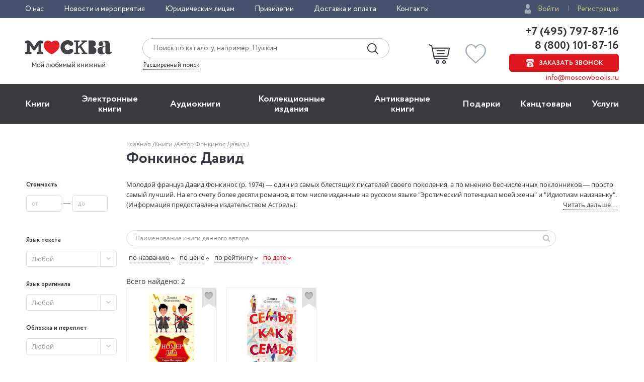

--- FILE ---
content_type: text/html; charset=utf-8
request_url: https://www.moscowbooks.ru/catalog/author/56059/
body_size: 17037
content:

<!DOCTYPE html>
<html lang="ru">
<head>
    <meta charset="utf-8">
    <meta http-equiv="X-UA-Compatible" content="IE=edge">
    <meta name="viewport" content="width=device-width, initial-scale=1">
    <!-- The above 3 meta tags *must* come first in the head; any other head content must come *after* these tags -->
    

<!-- headmeta_hlp -->
<title>Фонкинос Давид: купить книги автора в интернет-магазине «Москва» - 56059</title>
<meta name="description" content="Все самые лучшие и новые книги автора Фонкинос Давид в книжном интернет-магазине «Москва». Закажите уже сейчас с доставкой по всей России! - 56059">
<link rel="canonical" href="https://www.moscowbooks.ru/catalog/author/56059/">



        <link rel="stylesheet" href="/fonts/font-circe.css">
    <link href="/css/opensans.css?v=2" rel="stylesheet">
    <!-- link href="https://fonts.googleapis.com/css?family=Open+Sans:400,400i,700,700i&subset=cyrillic" rel="stylesheet" -->
<link href="/Default/css2?v=njO2sIG982nSZmLVxIhoQA65e-PvyPvoV5AFsxPy70U1" rel="stylesheet">
    
    <link href="/js/jquery-ui-1.12.1.custom/jquery-ui.min.css" rel="stylesheet">
<!-- books_list/css --><link href="/books_list/css?v=OO2WpHchKGvVqlawdGWtskooK3Q84dUhTMYrrLdNgP41" rel="stylesheet">

    <link href="/css/jstree_themes/default/style.min.css" rel="stylesheet">
    <link href="/css/thematics_tree.css" rel="stylesheet">

    <!-- HTML5 shim and Respond.js for IE8 support of HTML5 elements and media queries -->
    <!-- WARNING: Respond.js doesn't work if you view the page via file:// -->
    <!--[if lt IE 9]>
      <script src="https://oss.maxcdn.com/html5shiv/3.7.3/html5shiv.min.js"></script>
      <script src="https://oss.maxcdn.com/respond/1.4.2/respond.min.js"></script>
    <![endif]-->
    <script src="https://ajax.googleapis.com/ajax/libs/jquery/2.2.4/jquery.min.js"></script>
    
    <script src="/js/fns-mb-send-events.min.js?v=20230724134422"></script>

<style>.rees46__adult_1{
    -webkit-filter: blur(7px);-moz-filter: blur(7px);-o-filter: blur(7px);
    -ms-filter: blur(7px);filter: blur(7px);}
</style>

    <!-- r46 -->
    <script>
(function(r){window.r46=window.r46||function(){(r46.q=r46.q||[]).push(arguments)};var s=document.getElementsByTagName(r)[0],rs=document.createElement(r);rs.async=1;rs.src='//cdn.rees46.ru/v3.js'; rs.onload=function(){window.SendPageEventsR46()};s.parentNode.insertBefore(rs,s);})('script'); r46('init', 'e33fc52bd51526cc6b0fe4e5e18401');
    </script>

<!-- Facebook Pixel Code -->
<!-- <script>
!function(f,b,e,v,n,t,s){if(f.fbq)return;n=f.fbq=function(){n.callMethod?n.callMethod.apply(n,arguments):n.queue.push(arguments)};
if(!f._fbq)f._fbq=n;n.push=n;n.loaded=!0;n.version='2.0';n.queue=[];t=b.createElement(e);t.async=!0;t.src=v;s=b.getElementsByTagName(e)[0];
s.parentNode.insertBefore(t,s)}(window,document,'script','https://connect.facebook.net/en_US/fbevents.js');
fbq('init', '250281975628711');fbq('track', 'PageView');</script> -->
<!--
<noscript><img height="1" width="1" src="https://www.facebook.com/tr?id=250281975628711&ev=PageView&noscript=1" /></noscript>
-->
<!-- End Facebook Pixel Code -->
<!-- VK Pixel Code-->
<script>!function(){var t=document.createElement("script");t.type="text/javascript",t.async=!0,t.src="https://vk.com/js/api/openapi.js?162",t.onload=function(){VK.Retargeting.Init("VK-RTRG-393667-8vb2X"),VK.Retargeting.Hit(),window.SendPageEventsVK()},document.head.appendChild(t)}();</script>
<!--
<noscript><img src="https://vk.com/rtrg?p=VK-RTRG-393667-8vb2X" style="position:fixed; left:-999px;" alt="" /></noscript>
-->
<!-- VK Pixel Code-->
    
</head>
<body id="top">
    


<div class="header__top">
    <div class="wrapper">
        <div class="header__top-row">
            <ul class="header__top__menu">
                <li class="header__top__menu__item">
                    <a href="/about/default/" class="header__top__menu__item__link">О нас</a>
                </li>
                <li class="header__top__menu__item">
                    <a href="/news/" class="header__top__menu__item__link">Новости и мероприятия</a>
                </li>
                <li class="header__top__menu__item">
                    <a href="/services/yuridicheskim-licam/" class="header__top__menu__item__link">Юридическим лицам</a>
                </li>
                <li class="header__top__menu__item">
                    <a href="/discount/default/" class="header__top__menu__item__link">Привилегии</a>
                </li>
                <li class="header__top__menu__item">
                    <a href="/pages/shipping_and_payment/" class="header__top__menu__item__link">Доставка и оплата</a>
                </li>
                <li class="header__top__menu__item">
                    <a href="/about/contact/" class="header__top__menu__item__link">Контакты</a>
                </li>
            </ul> 
                <ul class="header__top__auth">
                    <li class="header__top__auth__item">
                        <a href="/user/login/" class="header__top__auth__item__link auth_link_login">Войти</a>
                    </li>
                    <li class="header__top__auth__item">
                        <a href="/user/register/" class="header__top__auth__item__link">Регистрация</a>
                    </li>
                </ul>        </div>
    </div>
</div>
<header id="mb_hdr">
    <div class="header">
        <div class="header__main">
            <div class="wrapper">
                <div class="header__main-row">
                        <a href="/"><span class="header__main__logo"></span></a>                    <div class="header__main__search">
                        <div class="header__main__search__form-wrap">
                            <form action="/search/" class="header__main__search__form"> <input name="text" type="text" class="rees46-instant-search header__main__search__form__text" placeholder="Поиск по каталогу, например, Пушкин"> <input type="submit" class="header__main__search__form__submit" value=""> </form>
                        </div>
                        <a href="/catalog/search_advanced/" class="header__main__search__link">Расширенный поиск</a>
                    </div>
                    <div class="header__main__basket">
                            <a href="/profile/basket/" class="header__main__basket__block">
                                <div id="basket_circle" class="header__main__basket__block__count" style="display:none;"></div>
                            </a>                                <a href="/profile/favourites/" class="header__main__favorites__block">
                                    <div id="wish_circle" class="header__main__favorites__block__count" style="display:none;"></div>
                                </a>
                        </div>

                            <div class="header__main__phones" style="line-height:1.1;">
                                <a href="tel:+7(495)797-87-16" class="header__main__phones__phone" style="font-size:22px;font-family:'Circe';line-height:1.1;">+7 (495) 797-87-16</a>
                                <a href="tel:+7(800)101-87-16" class="header__main__phones__phone" style="font-size:22px;font-family:'Circe';line-height:1.1;">&nbsp;8 (800) 101-87-16</a>
                                <a href="#" class="header__main__phones__button js-order-call"><span>Заказать звонок</span></a>
                                <a href="mailto:info@moscowbooks.ru" class="header__main__phones__mail">info@moscowbooks.ru</a>
                            </div>


                        <div class="header__main__gamburger"></div>
                    </div>
                </div>
            </div>
        </div>
    </header>

    <section class="mainMenu">
        <div class="wrapper mainMenu-wrapper">
            <ul class="mainMenu__list">
                <li class="mainMenu__list__item">
                    <div class="menuMob__menu__subMenu__linkBack">
                        « назад в
                        <span>Главное меню</span>
                    </div>
                    <a class="mainMenu__list__item__link" href="/books/">Книги</a>
                    <div class="menuMob__menu__list__item__subLink"></div>
                    <ul class="subMainMenu__list subMainMenu__list-left">
                        <li class="subMainMenu__list__item">
                            <a class="subMainMenu__list__item__link" href="/books/fiction/">Художественная литература</a>
                        </li>
                        <li class="subMainMenu__list__item">
                            <a class="subMainMenu__list__item__link" href="/books/exceptional/">Нехудожественная литература</a>
                        </li>
                        <li class="subMainMenu__list__item">
                            <a class="subMainMenu__list__item__link" href="/books/childrens-literature/">Детская литература</a>
                        </li>
                        <li class="subMainMenu__list__item">
                            <a class="subMainMenu__list__item__link" href="/books/literature-in-foreign-languages/">Литература на иностранных языках</a>
                        </li>
                        <li class="subMainMenu__list__item">
                            <a class="subMainMenu__list__item__link" href="/books/travels-hobby-leisure/">Путешествия. Хобби. Досуг</a>
                        </li>
                        <li class="subMainMenu__list__item">
                            <a class="subMainMenu__list__item__link" href="/books/books-on-art/">Книги по искусству</a>
                        </li>
                        <li class="subMainMenu__list__item">
                            <a class="subMainMenu__list__item__link" href="/books/biographies-memoirs-publicism/">Биографии. Мемуары. Публицистика</a>
                        </li>
                        <li class="subMainMenu__list__item">
                            <a class="subMainMenu__list__item__link" href="/books/comix/">Комиксы. Манга. Графические романы</a>
                        </li>
                        <li class="subMainMenu__list__item">
                            <a class="subMainMenu__list__item__link" href="/books/office-and-other/magazines-newspapers/">Журналы</a>
                        </li>
                        <li class="subMainMenu__list__item subMainMenu__list__item-line"></li>
                        <li class="subMainMenu__list__item">
                            <a class="subMainMenu__list__item__link" href="/pod/">Печать по требованию</a>
                        </li>
                        <li class="subMainMenu__list__item">
                            <a class="subMainMenu__list__item__link" href="/gift_book/category/originalnye-knigi/knigi-s-avtografom/">Книги с автографом</a>
                        </li>
                        <li class="subMainMenu__list__item">
                            <a class="subMainMenu__list__item__link" href="/gift_book/">Подарочные издания</a>
                        </li>
                        <li class="subMainMenu__list__item subMainMenu__list__item-line"></li>
                        <li class="subMainMenu__list__item">
                            <a class="subMainMenu__list__item__link" href="/articles/">"Москва" рекомендует</a>
                        </li>
                        <li class="subMainMenu__list__item subMainMenu__list__item-line"></li>
                        <li class="subMainMenu__list__item">
                            <div class="subMainMenu_part">
                                <a class="" href="/authors/">Авторы</a>
                                <span style="margin:0px 4px 0px 4px;">&bull;</span>
                                <a class="" href="/series/">Серии</a>
                                <span style="margin:0px 4px 0px 4px;">&bull;</span>
                                <a class="" href="/publishers/">Издательства</a>
                                <span style="margin:0px 4px 0px 4px;">&bull;</span>
                                <a class="" href="/genres/">Жанр</a>
                            </div>
                        </li>
                    </ul>
                </li>
                <li class="mainMenu__list__item">
                    <div class="menuMob__menu__subMenu__linkBack">
                        « назад в
                        <span>Главное меню</span>
                    </div>
                    <a class="mainMenu__list__item__link" href="/ebooks/">Электронные книги</a>
                    <div class="menuMob__menu__list__item__subLink"></div>
                    <ul class="subMainMenu__list subMainMenu__list-left">
                        <li class="subMainMenu__list__item">
                            <a class="subMainMenu__list__item__link" href="/ebooks/themes/proza/prose_rus_classic/">Русская классика</a>
                        </li>
                        <li class="subMainMenu__list__item">
                            <a class="subMainMenu__list__item__link" href="/ebooks/themes/detektivy_boeviki/detective/">Детективы</a>
                        </li>
                        <li class="subMainMenu__list__item">
                            <a class="subMainMenu__list__item__link" href="/ebooks/themes/delovaya_literatura/economics/">Экономика</a>
                        </li>
                        <li class="subMainMenu__list__item">
                            <a class="subMainMenu__list__item__link" href="/ebooks/themes/periodic/periodic/">Журналы</a>
                        </li>
                        <li class="subMainMenu__list__item">
                            <a class="subMainMenu__list__item__link" href="/ebooks/themes/school/posobiya/">Пособия</a>
                        </li>
                        <li class="subMainMenu__list__item">
                            <a class="subMainMenu__list__item__link" href="/ebooks/themes/science/sci_history/">История</a>
                        </li>
                        <li class="subMainMenu__list__item">
                            <a class="subMainMenu__list__item__link" href="/ebooks/themes/science/sci_politics/">Политика</a>
                        </li>
                        <li class="subMainMenu__list__item">
                            <a class="subMainMenu__list__item__link" href="/ebooks/themes/publ/nonf_biography/">Биографии и мемуары</a>
                        </li>
                        <li class="subMainMenu__list__item">
                            <a class="subMainMenu__list__item__link" href="/ebooks/themes/publ/nonf_publicism/">Публицистика</a>
                        </li>
                    </ul>
                </li>
                <li class="mainMenu__list__item">
                    <div class="menuMob__menu__subMenu__linkBack">
                        « назад в
                        <span>Главное меню</span>
                    </div>
                    <a class="mainMenu__list__item__link" href="/ebooks/audio/">Aудиокниги</a>
                    <div class="menuMob__menu__list__item__subLink"></div>
                    <ul class="subMainMenu__list subMainMenu__list-left">
                        <li class="subMainMenu__list__item">
                            <a class="subMainMenu__list__item__link" href="/ebooks/audio/">Электронные аудиокниги</a>
                        </li>
                        <li class="subMainMenu__list__item">
                            <a class="subMainMenu__list__item__link" href="/books/office-and-other/cd-rom/">CD – диски</a>
                        </li>
                    </ul>
                </li>
                <li class="mainMenu__list__item">
                    <div class="menuMob__menu__subMenu__linkBack">
                        « назад в
                        <span>Главное меню</span>
                    </div>
                    <a class="mainMenu__list__item__link" href="/books/exclusive-and-collective-editions/">Коллекционные издания</a>
                    <div class="menuMob__menu__list__item__subLink"></div>
                    <ul class="subMainMenu__list subMainMenu__list-left">
                        <li class="subMainMenu__list__item">
                            <a class="subMainMenu__list__item__link" href="/books/exclusive-and-collective-editions/collection-editions/collection-editions-foreign-prose-poetry/">Зарубежная проза и поэзия</a>
                        </li>
                        <li class="subMainMenu__list__item">
                            <a class="subMainMenu__list__item__link" href="/books/exclusive-and-collective-editions/collection-editions/collection-editions-russian-prose-poetry/">Русская проза и поэзия</a>
                        </li>
                        <li class="subMainMenu__list__item">
                            <a class="subMainMenu__list__item__link" href="/books/exclusive-and-collective-editions/collection-editions/collection-editions-children-s-literature/">Детская литература</a>
                        </li>
                        <li class="subMainMenu__list__item">
                            <a class="subMainMenu__list__item__link" href="/books/exclusive-and-collective-editions/collection-editions/collection-editions-history/">История</a>
                        </li>
                        <li class="subMainMenu__list__item">
                            <a class="subMainMenu__list__item__link" href="/books/exclusive-and-collective-editions/collection-editions/collection-editions-art/">Искусство</a>
                        </li>
                        <li class="subMainMenu__list__item">
                            <a class="subMainMenu__list__item__link" href="/books/exclusive-and-collective-editions/collection-editions/collection-editions-encyclopedias/">Энциклопедии</a>
                        </li>
                        <li class="subMainMenu__list__item">
                            <a class="subMainMenu__list__item__link" href="/books/exclusive-and-collective-editions/collection-editions/collection-editions-cooking-wine-making/">Кулинария. Виноделие</a>
                        </li>
                        <li class="subMainMenu__list__item">
                            <a class="subMainMenu__list__item__link" href="/books/exclusive-and-collective-editions/collection-editions/collection-editions-religion-theology/">Религия, теология </a>
                        </li>
                        <li class="subMainMenu__list__item">
                            <a class="subMainMenu__list__item__link subMainMenu__list__item__link-bold" href="/books/exclusive-and-collective-editions/"><b>Все тематики</b></a>
                        </li>
                    </ul>
                </li>
                <li class="mainMenu__list__item">
                    <div class="menuMob__menu__subMenu__linkBack">
                        « назад в
                        <span>Главное меню</span>
                    </div>
                    <a class="mainMenu__list__item__link" href="/bookinist/">Антикварные книги</a>
                    <div class="menuMob__menu__list__item__subLink"></div>
                    <ul class="subMainMenu__list subMainMenu__list-left">
                        <li class="subMainMenu__list__item">
                            <a class="subMainMenu__list__item__link" href="/bookinist/themes/childrens/">Детская литература</a>
                        </li>
                        <li class="subMainMenu__list__item">
                            <a class="subMainMenu__list__item__link" href="/bookinist/themes/collected-works/">Собрания сочинений</a>
                        </li>
                        <li class="subMainMenu__list__item">
                            <a class="subMainMenu__list__item__link" href="/bookinist/themes/art/">Искусство</a>
                        </li>
                        <li class="subMainMenu__list__item">
                            <a class="subMainMenu__list__item__link" href="/bookinist/themes/history-russia-before-1917/">История России до 1917 года</a>
                        </li>
                        <li class="subMainMenu__list__item">
                            <a class="subMainMenu__list__item__link" href="/bookinist/themes/fiction-foreign/">Художественная литература. Зарубежная</a>
                        </li>
                        <li class="subMainMenu__list__item">
                            <a class="subMainMenu__list__item__link" href="/bookinist/themes/fiction-russian/">Художественная литература. Русская</a>
                        </li>
                        <li class="subMainMenu__list__item">
                            <a class="subMainMenu__list__item__link subMainMenu__list__item__link-bold" href="/bookinist/themes/"><b>Все тематики</b></a>
                        </li>
                        <li class="subMainMenu__list__item subMainMenu__list__item-line"></li>
                        <li class="subMainMenu__list__item">
                            <a class="subMainMenu__list__item__link" href="/bookinist/preorder/">Предварительный заказ</a>
                        </li>
                        <li class="subMainMenu__list__item">
                            <a class="subMainMenu__list__item__link" href="/bookinist/comission/">Прием книг на комиссию</a>
                        </li>
                    </ul>
                </li>
                <li class="mainMenu__list__item">
                    <div class="menuMob__menu__subMenu__linkBack">
                        « назад в
                        <span>Главное меню</span>
                    </div>
                    <a class="mainMenu__list__item__link" href="/gifts/">Подарки</a>
                    <div class="menuMob__menu__list__item__subLink"></div>
                    <ul class="subMainMenu__list subMainMenu__list-left">
                        <li class="subMainMenu__list__item">
                            <a class="subMainMenu__list__item__link" href="/gift_book/">Подарочные издания</a>
                        </li>
                        <li class="subMainMenu__list__item">
                            <a class="subMainMenu__list__item__link" href="/gifts/gifts/work-of-authorship/">Авторские работы</a>
                        </li>
                        <li class="subMainMenu__list__item">
                            <a class="subMainMenu__list__item__link" href="/gifts/gifts/business-gifts/">Бизнес-подарки</a>
                        </li>
                        <li class="subMainMenu__list__item">
                            <a class="subMainMenu__list__item__link" href="/gifts/gifts/literary-gifts/">Литературные подарки</a>
                        </li>
                        <li class="subMainMenu__list__item">
                            <a class="subMainMenu__list__item__link" href="/gifts/gifts/miniature-editions/">Миниатюрные издания</a>
                        </li>
                        <li class="subMainMenu__list__item">
                            <a class="subMainMenu__list__item__link" href="/gifts/gifts/gifts-for-children/">Подарки детям</a>
                        </li>
                        <li class="subMainMenu__list__item">
                            <a class="subMainMenu__list__item__link" href="/gifts/gifts/gift-pens/">Подарочные ручки</a>
                        </li>
                        <li class="subMainMenu__list__item">
                            <a class="subMainMenu__list__item__link" href="/gifts/postcards-and-posters/">Открытки</a>
                        </li>
                        <li class="subMainMenu__list__item">
                            <a class="subMainMenu__list__item__link" href="/books/office-and-other/calendars/">Календари</a>
                        </li>
                        <li class="subMainMenu__list__item">
                            <a class="subMainMenu__list__item__link subMainMenu__list__item__link-bold" href="/gifts/"><b>Все тематики подарков</b></a>
                        </li>
                        <li class="subMainMenu__list__item subMainMenu__list__item-line"></li>
                        <li class="subMainMenu__list__item">
                            <a class="subMainMenu__list__item__link" href="/news/9874/">Подарочные сертификаты</a>
                        </li>
                        <li class="subMainMenu__list__item">
                            <a class="subMainMenu__list__item__link" href="/gifts/">Подарочные наборы</a>
                        </li>
						<!--
                        <li class="subMainMenu__list__item">
                            <a class="subMainMenu__list__item__link" href="/gifts/ideas/">Идеи подарков</a>
                        </li>
						-->
                    </ul>
                </li>
                <li class="mainMenu__list__item">
                    <div class="menuMob__menu__subMenu__linkBack">
                        « назад в
                        <span>Главное меню</span>
                    </div>
                    <a class="mainMenu__list__item__link" href="/books/office-and-other/stationery/">Канцтовары</a>
                    <div class="menuMob__menu__list__item__subLink"></div>
                    <ul class="subMainMenu__list subMainMenu__list-right">
                        <li class="subMainMenu__list__item">
                            <a class="subMainMenu__list__item__link" href="/books/office-and-other/stationery/business-man-s-accessories/">Аксессуары делового человека</a>
                        </li>
                        <li class="subMainMenu__list__item">
                            <a class="subMainMenu__list__item__link" href="/books/office-and-other/stationery/designer-accessories-and-unusual-office/">Необычная канцелярия</a>
                        </li>
                        <li class="subMainMenu__list__item">
                            <a class="subMainMenu__list__item__link" href="/books/office-and-other/stationery/paper-and-white-accessories/">Бумажно-беловые принадлежности</a>
                        </li>
                        <li class="subMainMenu__list__item">
                            <a class="subMainMenu__list__item__link" href="/books/office-and-other/stationery/school-written-supplies/">Письменные принадлежности</a>
                        </li>
                        <li class="subMainMenu__list__item">
                            <a class="subMainMenu__list__item__link" href="/books/office-and-other/stationery/fine-goods/">Мелкоофисный товар </a>
                        </li>
                        <li class="subMainMenu__list__item">
                            <a class="subMainMenu__list__item__link" href="/books/office-and-other/stationery/products-for-artists/">Для художников</a>
                        </li>
                    </ul>
                </li>
                <li class="mainMenu__list__item">
                    <div class="menuMob__menu__subMenu__linkBack">
                        « назад в
                        <span>Главное меню</span>
                    </div>
                    <a class="mainMenu__list__item__link" href="/services/">Услуги</a>
                    <div class="menuMob__menu__list__item__subLink"></div>
                    <ul class="subMainMenu__list subMainMenu__list-right">
                        <li class="subMainMenu__list__item">
                            <a class="subMainMenu__list__item__link" href="/discount/default/">Бонусная программа</a>
                        </li>
                        <li class="subMainMenu__list__item">
                            <a class="subMainMenu__list__item__link" href="/news/9874/">Подарочные сертификаты</a>
                        </li>
                        <li class="subMainMenu__list__item">
                            <a class="subMainMenu__list__item__link" href="/pages/shipping_and_payment/">Доставка по всему миру</a>
                        </li>
                        <li class="subMainMenu__list__item">
                            <a class="subMainMenu__list__item__link" href="/services/corporate-services/">Корпоративные подарки</a>
                        </li>
                        <li class="subMainMenu__list__item">
                            <a class="subMainMenu__list__item__link" href="/services/vip-service/">Vip-обслуживание</a>
                        </li>
                        <li class="subMainMenu__list__item">
                            <a class="subMainMenu__list__item__link" href="/services/services-bookinist/">Услуги антикварно-букинистического отдела</a>
                        </li>
                        <li class="subMainMenu__list__item">
                            <a class="subMainMenu__list__item__link" href="/services/gifts-services/">Подбор и оформление подарков</a>
                        </li>
                        <li class="subMainMenu__list__item">
                            <a class="subMainMenu__list__item__link" href="/services/exclusive-services/">Изготовление эксклюзивных изданий</a>
                        </li>
                        <li class="subMainMenu__list__item">
                            <a class="subMainMenu__list__item__link" href="/services/service-family-library/">Формирование семейной библиотеки</a>
                        </li>
                    </ul>
                </li>
            </ul>
            <ul class="menuMob__menu__list menuMob__menu__list-bottom">
                <li class="menuMob__menu__list__item">
                    <a href="/about/default/" class="menuMob__menu__list__item__link">О нас</a>
                </li>
                <li class="menuMob__menu__list__item">
                    <a href="/news/" class="menuMob__menu__list__item__link">Новости и мероприятия</a>
                </li>
                <li class="menuMob__menu__list__item">
                    <a href="/services/yuridicheskim-licam/" class="menuMob__menu__list__item__link">Юридическим лицам</a>
                </li>
                <li class="menuMob__menu__list__item">
                    <a href="/discount/default/" class="menuMob__menu__list__item__link">Привилегии</a>
                </li>
                <li class="menuMob__menu__list__item">
                    <a href="/pages/shipping_and_payment/" class="menuMob__menu__list__item__link">Доставка и оплата</a>
                </li>
                <li class="menuMob__menu__list__item">
                    <a href="/about/contact/" class="menuMob__menu__list__item__link">Контакты</a>
                </li>
            </ul>
        </div>
        <div class="header__main__phones-showMob">
            <div class="wrapper">
                <div class="header__main__phones">
                        <ul class="header__top__auth">
                            <li class="header__top__auth__item">
                                <a href="/user/login/" class="header__top__auth__item__link auth_link_login">Войти</a>
                            </li>
                            <li class="header__top__auth__item">
                                <a href="/user/register/" class="header__top__auth__item__link">Регистрация</a>
                            </li>
                        </ul>
                        <div style="display: flex;flex-flow: row wrap;justify-content: space-between;align-items: center;align-content: center;">
                            <div style="flex: 0 1 auto;">
                                <a href="tel:+7(495)797-87-16" class="header__main__phones__phone" style="display:inline; font-size:20px;">+7 (495) 797-87-16</a>
                            </div>
                            <div style="flex: 0 1 auto;">
                                <a href="tel:+7(800)101-87-16" class="header__main__phones__phone" style="display:inline; font-size:20px;">&nbsp;8 (800) 101-87-16</a>
                            </div>
                        </div>
                    <a class="header__main__phones__button js-order-call"><span>Заказать звонок</span></a>
                    <a href="mailto:info@moscowbooks.ru" class="header__main__phones__mail">info@moscowbooks.ru</a>
                </div>
            </div>
        </div>
        <div class="searchMob">
            <div class="wrapper">
                <form class="header__main__search__form"> <input type="text" class="header__main__search__form__text" placeholder="Поиск по каталогу, например, Пушкин"> <input type="submit" class="header__main__search__form__submit" value=""> </form>
                <a href="/catalog/search_advanced/" class="header__main__search__link">Расширенный поиск</a>
            </div>
        </div>
    </section>                        <div class="page-wrap">
                            



 
<div class="page catalog grid-6">
    
        <div class="container">
            <div class="row">
                <div class="col-xs-2 col-sm-3 col-md-4 col-lg-5 col-md-offset-1">
                    <!-- breadcrumbs --><div class="breadcrumbs"><ul class="breadcrumbs__list"><li class="breadcrumbs__item"><a href="/" class="link-gray-light">Главная </a></li><li class="breadcrumbs__item"><a href="/books/" class="link-gray-light">Книги  </a></li><li class="breadcrumbs__item"><span class="link-gray-light">Автор Фонкинос Давид </span></li></ul></div><!-- end breadcrumbs -->
                    <div class="page-header">
                        <div class="page-header__left">
                            <h1 class="page-header__title">Фонкинос Давид</h1>
                        </div>
                    </div>
                </div>
            </div>
            <div class="row">
                <!-- left -->
                <div class="col-xs-2 col-sm-3 col-md-1 col-lg-1">
                    
<style>
    .ui-autocomplete-loading {
        background: url('/i/ajax-loader-transparent.gif') no-repeat right center;
    }
</style>
<form id="filter_form" action="" class="search_form form">
    <!-- small device filters -->
<div class="filters_div sr-only">
    <div class="catalog__search catalog__search__mobile">
        <div class="search-form__container">
            <button type="submit" class="search-form__button">
                <span class="search-form__button-icon icon-search"></span>
            </button>
            <input name="search" type="text" class="search-form__control form__control" 
                   placeholder="Наименование книги данного автора">
        </div>
          <button class="filters" onclick="$('.aside').toggleClass('collapsed'); return false;">ФИЛЬТРЫ&nbsp;<span class="icon-vsettings"></span></button>
    </div>
</div>

    
    <input class="form__control" type="hidden" name="id_serie" />
    <input class="form__control" type="hidden" name="anb" value="" />
    <input class="form__control" type="hidden" name="genre" id="genre" value="0" />
    <input class="form__control" type="hidden" name="sale" id="sale" value="" />
    

    <div class="aside collapsed js-panel ">
        
        <div class="aside__content js-panel-content">
             

                <div class="range-form form">
                    <h5 class="aside__title">
                        Стоимость
                    </h5>
                    <div class="form__group">
                        <input data-buttonid="price" maxlength="6" name="ps" type="number" class="range-form__control form__control js-range-value" placeholder="от" data-index="0">
                        &mdash;
                        <input data-buttonid="price" maxlength="6" name="pf" type="number" class="range-form__control form__control js-range-value" placeholder="до" data-index="1">
                    </div>
                    <div id="range_form__submit_price" class="range-form__submit form__group form__group_submit">
                        <button class="range-form__button button button_primary button_lg button_block">Применить</button>
                    </div>
                </div>


                <input class="form__control" name="id_theme" type="hidden" />
 
 
                <input name="ages" type="hidden" class="form__control" />
                <input name="agef" type="hidden" class="form__control" />


                            <input class="form__control" name="ages_groups" type="hidden" />


                <input class="form__control" name="id_author" type="hidden" />


                <input class="form__control" name="acountry" type="hidden" />

                <input class="form__control" name="id_serie" type="hidden" />

                <br>
                <h5 class="aside__title">
                    Язык текста
                </h5>
                <div class="aside__content js-panel-content">
                    <div class="aside__nav aside-nav">
                        <select name="id_lang" class="filter__control selectlist" data-placeholder="Любой">
                            <option value="" >Любой</option>
                                <option value="_____E___" >русский</option>
                                <option value="_____F___" >английский</option>
                                <option value="_____I___" >французский</option>
                                <option value="____1C___" >русский/английский</option>
                                <option value="_____H___" >немецкий</option>
                                <option value="_____M___" >итальянский</option>
                                <option value="____1F___" >английский/русский</option>
                                <option value="____DJ___" >английский/французский/немецкий</option>
                                <option value="____44___" >китайский/русский</option>
                                <option value="_____J___" >испанский</option>
                                <option value="____C9___" >английский, французский, немецкий</option>
                                <option value="____28___" >русский/китайский</option>
                                <option value="_____1___" >несколько</option>
                                <option value="____1M___" >французский/русский</option>
                                <option value="____EI___" >английский,русский</option>
                                <option value="____1V___" >немецкий/русский</option>
                                <option value="____3O___" >испанский/русский</option>
                                <option value="____1Q___" >русский/французский</option>
                                <option value="____1G___" >английский/немецкий</option>
                                <option value="____3X___" >итальянский/русский</option>
                                <option value="_____O___" >китайский</option>
                                <option value="____1D___" >русский/немецкий</option>
                                <option value="____7J___" >английский,немецкий</option>
                                <option value="____24___" >арабский/русский</option>
                                <option value="____4G___" >корейский/русский</option>
                                <option value="____33___" >английский,немецкий,французский</option>
                        </select>
                    </div>
                </div>

                <br>
                <h5 class="filter__title">
                    Язык оригинала
                </h5>
                    <div class="aside__content js-panel-content">
                        <div class="aside__nav aside-nav">
                            <select name="id_lang_orig" class="filter__control selectlist" data-placeholder="Любой">
                                <option value="" >Любой</option>
                                    <option value="_____F___" >английский</option>
                                    <option value="_____I___" >французский</option>
                                    <option value="_____E___" >русский</option>
                                    <option value="_____H___" >немецкий</option>
                                    <option value="_____Q___" >японский</option>
                                    <option value="_____M___" >итальянский</option>
                                    <option value="_____J___" >испанский</option>
                                    <option value="_____O___" >китайский</option>
                                    <option value="_____P___" >шведский</option>
                                    <option value="_____Z___" >норвежский</option>
                                    <option value="____12___" >корейский</option>
                                    <option value="_____S___" >датский</option>
                                    <option value="____17___" >латинский</option>
                                    <option value="____15___" >древнегреческий</option>
                                    <option value="_____N___" >польский</option>
                                    <option value="_____Y___" >турецкий</option>
                                    <option value="____1K___" >нидерландский</option>
                                    <option value="_____T___" >чешский</option>
                                    <option value="_____U___" >персидский</option>
                                    <option value="_____K___" >иврит</option>
                                    <option value="_____1___" >несколько</option>
                            </select>
                        </div>
                    </div>

                <br>
                <h5 class="filter__title">
                    Обложка и переплет
                </h5>
                    <div class="aside__content js-panel-content">
                        <div class="aside__nav aside-nav">
                            <select name="id_cover" class="filter__control selectlist" data-placeholder="Любой">
                                <option value="" >Любой</option>
                                    <option value="_____2___" >Твердый переплет</option>
                                    <option value="_____1___" >Мягкая обложка</option>
                                    <option value="____9F___" >Твердый переплет + суперобложка</option>
                                    <option value="_____7___" >Кожаный переплет</option>
                                    <option value="_____3___" >Твердый переплет+суперобложка</option>
                                    <option value="_____6___" >Картон</option>
                                    <option value="_____T___" >Гибкая обложка</option>
                                    <option value="____4T___" >Комплект</option>
                                    <option value="_____I___" >Коробка</option>
                                    <option value="_____C___" >Твердый переплет (ткань)</option>
                                    <option value="____AG___" >Твердый переплет + футляр</option>
                                    <option value="_____B___" >Твердый переплет с золотым обрезом</option>
                                    <option value="____7G___" >Искусственная кожа</option>
                                    <option value="_____Y___" >Мягкая обложка на спирали</option>
                                    <option value="_____H___" >Кожа</option>
                                    <option value="_____U___" >Листовое издание</option>
                                    <option value="_____Z___" >Кожаный переплет+футляр</option>
                                    <option value="____7F___" >Кожаный переплет (Cabra)</option>
                                    <option value="____99___" >Коробка + карточки</option>
                                    <option value="____8Y___" >Твердый переплет (Переплетный материал VIP-класса Madera)</option>
                                    <option value="____AP___" >Коробка (карты + инструкция)</option>
                                    <option value="_____4___" >Мягкая обложка+суперобложка</option>
                                    <option value="____93___" >Полимер (мягкий)</option>
                                    <option value="____7W___" >Твердый переплет + коробка</option>
                                    <option value="____9L___" >Карточки</option>
                                    <option value="____10___" >Твердый переплет+суперобложка+футляр</option>
                                    <option value="_____D___" >Твердый переплет (дутый)</option>
                                    <option value="____3X___" >Твердый переплет с окрашенным обрезом</option>
                                    <option value="_____5___" >Твердый переплет+футляр</option>
                                    <option value="____8D___" >Мягкая обложка на скрепке</option>
                                    <option value="____6D___" >Твердый переплет с рисованым обрезом</option>
                                    <option value="_____E___" >Мягкая обложка+футляр</option>
                                    <option value="____BO___" >Интегральный</option>
                                    <option value="____2W___" >Твердый переплет (ткань+суперобложка)</option>
                                    <option value="_____L___" >Твердый переплет с золотым обрезом+суперобложка</option>
                                    <option value="____9M___" >Мягкая обложка+спираль</option>
                                    <option value="_____8___" >Папка</option>
                                    <option value="____22___" >Твердый переплет (ткань+футляр)</option>
                            </select>
                        </div>

                    </div>
                            <br>
                <h5 class="filter__title">
                    Доступность
                </h5>
                    <div class="aside__content js-panel-content">
                        <div class="aside__nav aside-nav">
                            <select name="id_acc" class="filter__control selectlist" data-placeholder="Любой">
                                <option value="any" >Любая</option>
                                    <option value="0"   selected>На складе</option>
                                    <option value="1" >Нет в наличии</option>
                                    <option value="2" >Под заказ</option>
                            </select>
                        </div>
                    </div>

                <input class="form__control" name="id_publish" type="hidden" />
        </div>
    </div>
</form>
                </div>
                <!-- end left -->
                <!-- right-->
                <div class="col-xs-2 col-sm-3 col-md-4 col-lg-5">

                <div id="showBiography_div" class="book__description js-book-description collapsed">
                    Молодой француз Давид Фонкинос (р. 1974) — один из самых блестящих писателей своего поколения, а по мнению бесчисленных поклонников — просто самый лучший. На его счету более десяти романов, в том числе изданные на русском языке "Эротический потенциал моей жены" и "Идиотизм наизнанку".
(Информация предоставлена издательством Астрель).
                    <a href="#" class="book__description-link link-pseudo js-book-description-more">
                        <span class="link-pseudo__text">
                            Читать дальше&hellip;
                        </span>
                    </a>
                </div>
                <p>&nbsp;</p>
                    <noindex>
                    
<!-- big device filters -->
<div class="catalog__search br-only">
    <form action="" class="catalog__search-form search_form form">
        <!-- hidden book --><input name="id_serie" class="form__control" type="hidden"/><input name="id_publish" class="form__control" type="hidden"/><input name="anb" class="form__control" type="hidden"/><input name="ps" class="form__control" type="hidden"/><input name="pf" class="form__control" type="hidden"/><input name="id_theme" id="id_themef" class="form__control" type="hidden"/><input name="id_lang" class="form__control" type="hidden"/><input name="id_lang_orig" class="form__control" type="hidden"/><input name="id_cover" class="form__control" type="hidden"/><input name="id_acc" value="0" class="form__control" type="hidden"/><input name="sale" id="sale" class="form__control" type="hidden"/>
        <div class="search-form__container">
            <button type="submit" class="search-form__button">
                <span class="search-form__button-icon icon-search"></span>
            </button>
            <input name="search" type="text" class="search-form__control form__control"
                   placeholder="Наименование книги данного автора">
        </div>
    </form>
</div>


                    <div class="catalog__sorting">
                        <div class="catalog__sorting-sort-by sort-by">
                            <ul class="sort-by__list">

 <li class="sort-by__item">
	<a href="?sortby=name&sortdown=false" class="sort-by__link link-pseudo" data-sort="up">
		<span class="link-pseudo__text" >по названию</span>
		<span class="sort-by__icon sort-by__icon_down icon-caret-down" ></span>
		<span class="sort-by__icon sort-by__icon_up icon-caret-up" ></span>
	</a>
</li>


 <li class="sort-by__item">
	<a href="?sortby=price&sortdown=false" class="sort-by__link link-pseudo" data-sort="up">
		<span class="link-pseudo__text" >по цене</span>
		<span class="sort-by__icon sort-by__icon_down icon-caret-down" ></span>
		<span class="sort-by__icon sort-by__icon_up icon-caret-up" ></span>
	</a>
</li>


 <li class="sort-by__item">
	<a href="?sortby=rating&sortdown=true" class="sort-by__link link-pseudo" data-sort="down">
		<span class="link-pseudo__text" >по рейтингу</span>
		<span class="sort-by__icon sort-by__icon_down icon-caret-down" ></span>
		<span class="sort-by__icon sort-by__icon_up icon-caret-up" ></span>
	</a>
</li>


 <li class="sort-by__item">
	<a href="?sortby=date&sortdown=false" class="sort-by__link link-pseudo" data-sort="down">
		<span class="link-pseudo__text" style="color:red">по дате</span>
		<span class="sort-by__icon sort-by__icon_down icon-caret-down" style="color:red"></span>
		<span class="sort-by__icon sort-by__icon_up icon-caret-up" style="color:red"></span>
	</a>
</li>

</ul>

                        </div>
                        <div class="catalog__sorting-types types">
                            
                            <noindex>
                                <ul class="types__list">
                                     
                                         
                                        
                                </ul>
                            </noindex>
                             
                        </div>
                    </div>
                    <p>Всего найдено: 2</p>
                    </noindex>
                    <!-- book list --> 
                    <div class="catalog__list">
                        <div class="row">
                            
<div class="catalog__item col-xs-2 col-sm-1 col-md-1 js-catalog-item">
    <div class="book-preview">
        <div class="book-preview__container">
            <div class="book-preview__cover">
                
                <a href="/book/50076625/" target="_blank" title="Номер Два. Роман о человеке, который не стал Гарри Поттером. Фонкинос Д."><img src="/image/book/780/w154/i780891.jpg?cu=20200101000000" alt="Номер Два. Роман о человеке, который не стал Гарри Поттером, Фонкинос Д. обложка-превью" class="book-preview__img" onerror="this.onerror=null;this.src='/i/default-book.png';" ></a>                                    
                <div class="book-preview__fav fav js-fav"  data-producttype="0" data-productid="50076625"   title="В избранное">
                    <span class="fav__icon"></span>
                </div>
            </div>
            <div class="book-preview__content">
                <div class="book-preview__stickers stickers"></div>
                <div class="book-preview__author"><a class="author-name" href="/catalog/author/56059/">Фонкинос Д.</a></div>
                <div class="book-preview__title"><a href="/book/50076625/" class="book-preview__title-link" target="_blank">Номер Два. Роман о человеке, который не стал Гарри Поттером</a></div>
                
                <div class="book-preview__buy">
                    <div class="book-preview__prices">
                        <div class="book-preview__price">
                            756 ₽
                        </div></div>
                    <a data-prices="" class="book-preview__buy-button button button_primary tocart_btn" data-producttype="0" data-productid="50076625">
                        Купить
                    </a>
                </div>
            </div>
        </div>
    </div>
</div>

<div class="catalog__item col-xs-2 col-sm-1 col-md-1 js-catalog-item">
    <div class="book-preview">
        <div class="book-preview__container">
            <div class="book-preview__cover">
                
                <a href="/book/50061299/" target="_blank" title="Семья как семья. Фонкинос Д."><img src="/image/book/748/w154/i748000.jpg?cu=20220405093110" alt="Семья как семья, Фонкинос Д. обложка-превью" class="book-preview__img" onerror="this.onerror=null;this.src='/i/default-book.png';" ></a>                                    
                <div class="book-preview__fav fav js-fav"  data-producttype="0" data-productid="50061299"   title="В избранное">
                    <span class="fav__icon"></span>
                </div>
            </div>
            <div class="book-preview__content">
                <div class="book-preview__stickers stickers"></div>
                <div class="book-preview__author"><a class="author-name" href="/catalog/author/56059/">Фонкинос Д.</a></div>
                <div class="book-preview__title"><a href="/book/50061299/" class="book-preview__title-link" target="_blank">Семья как семья</a></div>
                
                <div class="book-preview__buy">
                    <div class="book-preview__prices">
                        <div class="book-preview__price">
                            728 ₽
                        </div></div>
                    <a data-prices="" class="book-preview__buy-button button button_primary tocart_btn" data-producttype="0" data-productid="50061299">
                        Купить
                    </a>
                </div>
            </div>
        </div>
    </div>
</div>

                        </div>
                    </div>
                    
                    <!-- end book list-->
                </div>
                <!-- end right-->
            </div>
        </div>
</div>

                        </div>
    <!-- begin cache --><footer class="footer bg-dark grid-12">
    <div class="container">
        <noindex>
            <nav class="footer__nav nav-footer">
                <div class="nav-footer__list">
                    <div class="nav-footer__item">
                        <a href="/books/" class="nav-footer__link link-white">Книги</a>
                    </div>
                    <div class="nav-footer__item">
                        <a href="/bookinist/" class="nav-footer__link link-white">Антикварные книги</a>
                    </div>
                    <div class="nav-footer__item">
                        <a href="/gifts/" class="nav-footer__link link-white">Подарки</a>
                    </div>
                </div>
            </nav>
        </noindex>
        <div class="footer__content">
            <div class="row">
                <div class="col-xs-12 col-sm-6 col-md-4 col-lg-4">
                    <div class="footer__subnav subnav-footer">
                        <div class="row">
                            <div class="col-xs-12 col-sm-7 col-md-7 col-lg-7">
                                <ul class="subnav-footer__list">
                                    <li class="subnav-footer__item">
                                        <a href="/about/history/" class="subnav-footer__link link-white link-underlined">О нас</a>
                                    </li>
                                    <li class="subnav-footer__item">
                                        <a href="/news/" class="subnav-footer__link link-white link-underlined">Новости и мероприятия</a>
                                    </li>
                                    <li class="subnav-footer__item">
                                        <a href="/pages/shipping_and_payment/" class="subnav-footer__link link-white link-underlined">Доставка и оплата</a>
                                    </li>
                                    
									<li class="subnav-footer__item">
                                        <a href="/reviews/" class="subnav-footer__link link-white link-underlined">Отзывы</a>
                                    </li>
									
                                </ul>
                            </div>
                            <div class="col-xs-12 col-sm-5 col-md-5 col-lg-5">
                                <ul class="subnav-footer__list">
                                    <li class="subnav-footer__item">
                                        <a href="/projects/" class="subnav-footer__link link-white link-underlined">Наши проекты</a>
                                    </li>
                                    <li class="subnav-footer__item">
                                        <a href="/discount/default/" class="subnav-footer__link link-white link-underlined">Привилегии</a>
                                    </li>
                                    <li class="subnav-footer__item">
                                        <a href="/about/contact/" class="subnav-footer__link link-white link-underlined">Контакты</a>
                                    </li>
<li class="subnav-footer__item">
                                        <a href="/about/personal-data-policy/" class="subnav-footer__link link-white link-underlined" style="line-height: 1.1; margin-top: 3px;" >Политика обработки<br>   персональных данных</a>
                                    </li>
                                </ul>
                            </div>
                        </div>
                    </div>
                </div>
                <div class="col-xs-12 col-sm-6 col-md-4 col-lg-4">
                    <div class="footer__contacts">
                        <div class="footer__contacts-text">
                            <span style="color:white;">
                                 Наш интернет-магазин 
                                 <br />Тел.: <a href="tel:+74957978716" class="link-white tel_js">+ 7 (495) 797-87-16</a>, <a href="tel:88001018716" class="link-white tel_js">8 (800) 101-87-16</a>    
                                 <br />WhatsApp: <a href="https://wa.me/79857301215" target="_blank"><span style="color:white;">+7 (985) 730-12-15</span></a>     
                            </span>
                                  <br />Книжный магазин «Москва»
                                  <br />125375, г. Москва, ул. Тверская, д. 8, к. 1
                                  <br>Тел.: <a href="tel:+74957978717" class="link-white tel_js">+7 (495) 797-87-17</a> 
                        </div>
                        <div class="footer__contacts-text">
                        <span style="color:white;">Ежедневно с 10:00 до 22:00</span> 
 <br />info@moscowbooks.ru
                        </div>
                    </div>
                </div>
                <div class="col-xs-12 col-sm-12 col-md-4 col-lg-4">
                    <div class="row">
                        <div class="col-xs-12 col-sm-6 col-md-12 col-lg-12">
                            <div class="footer__social social">
                                <!-- a href="https://www.facebook.com/moscowbooks.ru/" class="social__item" rel="nofollow" target="_blank" title="Facebook">
                                    <span class="social__item-icon icon-fb"></span>
                                </a -->
                                <a href="https://vk.com/moscowbooks_ru" class="social__item" rel="nofollow" target="_blank" title="Вконтакте">
                                    <span class="social__item-icon icon-vk"></span>
                                </a>

                                <!-- a href="https://www.youtube.com/@moscowbooks/streams" class="social__item" rel="nofollow" target="_blank" title="YouTube">
                                    <span class="social__item-icon icon-youtube"></span>
                                </a -->

 <a href="https://rutube.ru/channel/43560786/" class="social__item" rel="nofollow" target="_blank" title="RuTube">
                                    <span class="social__item-icon icon-rutube"></span>
                                </a>

                                <!-- a href="https://www.instagram.com/moscowbooks/" class="social__item" rel="nofollow" target="_blank" title="Instagram">
                                    <span class="social__item-icon icon-instagram"></span>
                                </a -->
                                <a href="https://t.me/moscowbooks_ru" class="social__item" rel="nofollow"  target="_blank"  title="Telegram">
                                    <span class="social__item-icon icon-telegram"></span>
                                </a>
                                <a href="https://ok.ru/moscowbooks" class="social__item" rel="nofollow" target="_blank" title="Одноклассники">
                                    <span class="social__item-icon icon-odnoklassniki"></span>
                                </a>
 <a href="https://zen.yandex.ru/moscowbooks" class="social__item" rel="nofollow" target="_blank" title="Яндекс дзен">
                                    <span class="social__item-icon icon-zen"></span>
                                </a>
                                <!--  a href="https://ok.ru/moscowbooks" class="social__item" rel="nofollow" target="_blank" title="Мой мир">
                                        <span class="social__item-icon icon-moimir"></span>
                                </a -->
                            </div>
                        </div>
                        <div class="pay-cards">
                            <p class="text">Принимаем к оплате:</p>
                        </div>
                        <div class="pay-cards">
                            <div class="pay-cards__card pay-cards__card_visa"></div>
                            <div class="pay-cards__card pay-cards__card_mc"></div>
                            <div class="pay-cards__card pay-cards__card_ma"></div>
                            <div class="pay-cards__card pay-cards__card_mir"></div>
                        </div>
                    </div>
                </div>
            </div>
        </div>
    </div>
    <div class="footer__copy">
        <div class="container">
            <div class="row">
                <div class="col-xs-12 col-sm-8 col-md-9 col-lg-10">
                    <div class="footer__copy-item">
                        &copy; 2002–2026 &laquo;Торговый Дом Книги &laquo;МОСКВА&raquo;<br>
                        <a class="email_js" href="mailto:info@moscowbooks.ru">info@moscowbooks.ru</a>
                    </div>
                </div>
                <div class="col-xs-12 col-sm-4 col-md-3 col-lg-2">
                    <div class="footer__copy-item"></div>
                </div>
            </div>
        </div>
    </div>
</footer><!-- end cache -->
    <div class="backdrop js-backdrop"></div>
    <!-- button scroll to top -->
    <a href="#top" class="button button_top js-button-top"><i class="button__icon icon-caret-up absolute-centered"></i></a>
    <!-- end button scroll to top -->
    <div id="popup-cart-auth" class="popup-cart js-popup-with-overlay" style="display:none;">
    <a href="#" class="popup-cart__close icon-close js-popup-cart-close"></a>
    <div class="popup-cart__text h4">Авторизация</div>
<form action="/User/Login?ReturnUrl=%2Fcatalog%2Fauthor%2F56059%2F" method="post">        <div id="Msg_auth" style="color:red;"></div>
<input name="__RequestVerificationToken" type="hidden" value="0jvEhu8bsFVA0rKaTjdhqI-IXQLj4vbvfB88ivpu0Fa670PZ7-4gZZXP1-sImlSMy1bmJwQ8uah1I1c5zrTunThXhh0gAq1_mqmGtDbGT5I1" />        <span>Email: </span><input id="Email_auth" class="form__control" name="Email" type="text" placeholder="Email" />
        <span>Пароль: </span><input id="Password" class="form__control" name="Password" type="password" placeholder="Пароль" />
        <input class="js-subscribe-check" id="RememberMe" name="RememberMe" type="checkbox" value="true" />
        <input name="RememberMe" type="hidden" value="false" /><label for="RememberMe"> запомнить меня</label>
        <div class="text-center">
            <button type="submit" class="button button_primary button_lg popup-cart-add-button js-progress" style="width:90px;">Войти</button>
            <input class="button button_primary button_lg popup-cart-close-button" type="button" value="Отмена">
        </div>
        <span><br><a href="/user/forgotpassword">Забыли пароль?</a></span>
</form></div>
<div class="dark-overlay"></div>

    
<div id="callback_div" class="popup-cart js-popup-with-overlay-call">
    <a href="#" class="popup-cart__close icon-close js-popup-cart-close"></a>
    <div class="popup-cart__text h4">Заказать обратный звонок</div>
<form action="/about/callback" class="callback_form" method="post"><input name="__RequestVerificationToken" type="hidden" value="mZyLnT5qs-lJBjWoKa1dDX6Tv0Q3BUgJM-rOtlXOKAdpIiKiiCZWgDCYK6moNiDoZrAsgic1P7ARt4W2Pe7Rd1XX_8FXGukTlEwXx3l0jZ81" />        <label class="label_req">Ваше имя</label>
        <input data-val="true" data-val-required="Укажите имя" type="text" name="Fio" id="Fio" class="form__control" placeholder="Имя" maxlength="20" />
        <label class="label_req">Номер телефона</label>
        <input data-val="true" data-val-required="Укажите номер телефона" type="tel" name="CallbackPhone" id="CallbackPhone" class="form__control" placeholder="Номер телефона" maxlength="20" style="margin-bottom:10px;" />
        <label class="label_req">Проверочный код</label>
<input type="hidden" name="captcha-guid" id="captcha-guid-72cd2235da7f4d4090c49834471507ad" value="72cd2235da7f4d4090c49834471507ad">
<img class="captcha_image_call_order" id="captcha-image-72cd2235da7f4d4090c49834471507ad" src="/captcha_call_order/captcha.png/?guid=72cd2235da7f4d4090c49834471507ad&o=start" alt="CAPTCHA - код для проверки" width="200" height="50"><br /><a class="form__label captcha_image_js_call_order">обновить картинку</a>        <input name="captcha_image_call_order" id="captcha_image_call_order" type="text" class="form__control" placeholder="Код с картинки" maxlength="10"
               style="margin-bottom:10px;">
        <div class="text-center">
            <button data-url="/about/callback/" id="js_order_call_btn" class="button button_primary button_lg popup-cart-add-button" style="width:150px;">
                Заказать
            </button>
        </div>
</form></div>


    <script src="/js/jquery-ui-1.12.1.custom/jquery-ui.min.js"></script>
    <script src="/js/jquery.magnific-popup.min.js"></script>
    <script src="/js/slick.min.js"></script>
    <script src="/js/chosen.min.js"></script>
    <script src="/js/icheck.min.js"></script>
    <script src="/bundles/js/default?v=VUKhzlaGgnyhisP2Od4aCLd7dlSSPyxk4q0cfWARStg1"></script>

    
<script src="/js/jstree.min.js"></script>
<script src="/js/fns-mb-filters.js"></script>

    <!-- Yandex.Metrika counter -->
<script>
(function(w, c) { (w[c] = w[c] || []).push(function(){ try { w.yaCounter36120 = new Ya.Metrika({id:36120, enableAll: true, trackHash:true, webvisor:true});} catch(e) { }});})(window, "yandex_metrika_callbacks");
</script>
<script src="//mc.yandex.ru/metrika/watch.js" defer="defer"></script>
<noscript><div><img src="//mc.yandex.ru/watch/36120" style="position:absolute; left:-9999px;" alt=""></div></noscript>
<!-- /Yandex.Metrika counter -->
<!--Li-->
<script>
document.write('<img style="display:none;"  border="0" width="0" height="0" alt="" align="middle" src="//counter.yadro.ru/hit?r'
+ escape(document.referrer) + ((typeof(screen)=='undefined')?'':';s'+screen.width+'*'+screen.height+'*'+(screen.colorDepth?screen.colorDepth:screen.pixelDepth))
+ ';u' + escape(document.URL) +';i' + escape('Жж'+document.title.substring(0,80)) + ';' + Math.random() + '" width="0" height="0" alt="" />')</script>
<noscript><img src="http://counter.yadro.ru/logo?38.15" width="0" height="0" alt=""></noscript>
<!--/Li-->
<script async src="https://www.googletagmanager.com/gtag/js?id=UA-108375154-1"></script>
<script>window.dataLayer = window.dataLayer || [];function gtag(){dataLayer.push(arguments);} gtag('js', new Date()); gtag('config', 'UA-108375154-1');</script>

<!-- Digital Data Manager snippet -->
<!-- //Digital Data Manager snippet -->


</body>
</html>

--- FILE ---
content_type: text/css
request_url: https://www.moscowbooks.ru/css/thematics_tree.css
body_size: 410
content:
    #thematics_tree {
    }

        #thematics_tree a {
            white-space: normal !important;
            height: auto;
            padding: 1px 2px;
            text-decoration: underline;
            /*font-family: Tahoma, Verdana, Arial, Helvetica, sans-serif;*/
            font-family: 'chevin_cyrillicbold',sans-serif;
            color: black;
            /*font-size: 100%;*/
            font-size: 14px;
        }

        #thematics_tree li > ins {
            vertical-align: top;
        }

        #thematics_tree .jstree-hovered, #thematics_tree .jstree-clicked {
            border: 0;
        }


--- FILE ---
content_type: application/x-javascript
request_url: https://www.moscowbooks.ru/js/fns-mb-filters.js
body_size: 769
content:
$(document).ready(function () {

    $(document).on('click', 'a.lnk', function () {
        window.location.href = $(this).data('url');
    });

    $(document).on('change', '.age-checkbox', function () {
        var $this = $(this);
        $('#range_form__submit_age_group').show();
        var res = '';
        $('.age-checkbox:checked').each(function () {
            res += $(this).val();
        });
        $('#ages_groups').val(res);

    });

    $('.search_form').submit(function () {
        try {
            $('.form__control').each(function () {
                if ($(this).attr('name') && $(this).val() == '') {
                    $(this).attr('disabled', 'disabled');
                }
            });
        }
        catch (err) { }
        //filter__control
        try {
            $('.filter__control').each(function () {
                if ($(this).attr('name') && $(this).val() == '') {
                    $(this).attr('disabled', 'disabled');
                }
            });
        }
        catch (err) { }

        try {
            if ($('#age_range_list')) {
                $('.age-checkbox:checked').each(function () {
                    $(this).attr('disabled', 'disabled');
                });
            }
        }
        catch (err) { }
        return true;
    });

    $('.search-form').submit(function () {
        try {
            $('.form__control').each(function () {
                if ($(this).attr('name') && $(this).val() == '') {
                    $(this).attr('disabled', 'disabled');
                }
            });
        }
        catch (err) { }
 
        return true;
    });

    $('#other_thematics').click(function () {
        $('#thematics_tree').jstree();
        $("#thematics_tree").delegate("a", "click", function (e) {
            $("#thematics_tree").jstree("toggle_node", this);
        });
        $('.dark-overlay').fadeIn(350);
        $('#other_thematics_div').fadeIn(350);
    });

    $('input.js-range-value').on('input', function () {
        var target = $(this).data('buttonid');
        //console.log(target);
        if (target) {
            //console.log($('#range_form__submit_' + target));
            $('#range_form__submit_' + target).show();
        }
            
        else
            $('.range-form__submit').show();
    });

    $('.selectlist').change(function () {
        $('#filter_form').submit();
    });

    $('.selectlist_inject').change(function () {
        var cntrl = $(this).data('cntrl');
        $('#loader_' + cntrl).toggle();
        $('#' + cntrl).val($(this).val())
        $('#filter_form').submit();
    });

    $('#showBiography').click(function () {
        $('#showBiography_div').toggle();
    });

    $('.types__link').click(function () {
        $('#load_r_filter').css('display', '');
    });

    $('.amore').click(function () {
        $('.authors__top10').toggleClass('heited');
        $('.amore_img').toggleClass('rotated90');
    });

});